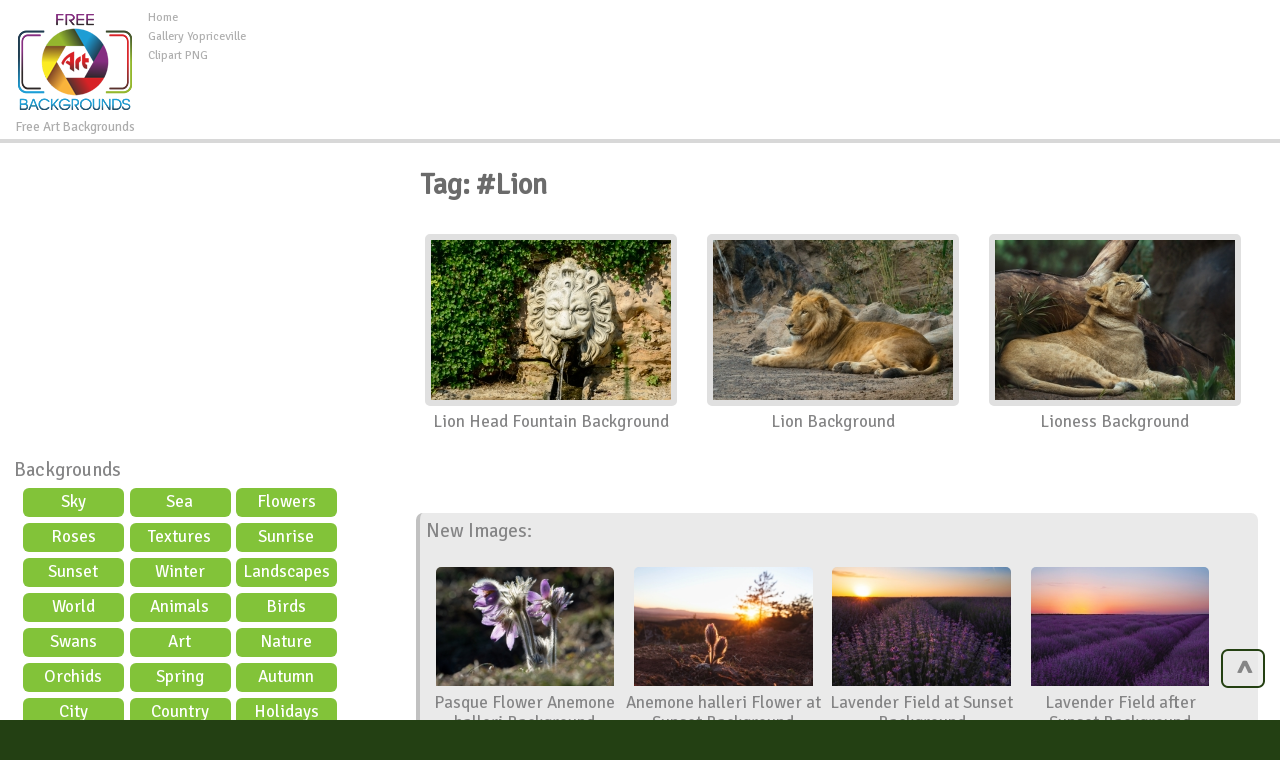

--- FILE ---
content_type: text/html; charset=UTF-8
request_url: https://freeartbackgrounds.com/?search-results-,769150276&sPhrase=%23Lion
body_size: 5487
content:

<!DOCTYPE html>
<html lang="en-US" prefix="og: http://ogp.me/ns#">
<head>

	
	
<meta charset="UTF-8" />
<title>#Lion - High-quality Free Backgrounds</title>
<meta name="theme-color" content="#244012">
<meta name="description" content="Tag:Lion - High-quality free Photos, Backgrounds and Wallpapers for any creative project."/>
<meta name="keywords" content="Lion,photo,wallpaper,backgrond,image,high-quality,hd,photography,gallery,photos"/> 
<meta name="author" content="FreeArtBackgrounds.com" />
<meta name="language" content="en" />
<meta name="viewport" content="width=device-width, initial-scale=1" />
<meta http-equiv="Content-Style-Type" content="text/css" />
<meta http-equiv="Cache-control" content="public" />
<meta property="og:title" content="#Lion - High-quality Free Backgrounds" />
<meta property="og:type" content="website" />
<meta property="og:url" content= "https://freeartbackgrounds.com/?search-results-,769150276&sPhrase=%23Lion" />
<meta property="og:description" content="Tag:Lion - High-quality free Photos, Backgrounds and Wallpapers for any creative project." /> 
<meta property="og:image" content="https://pics.freeartbackgrounds.com/Backgrounds.jpg" />
<meta property="og:site_name" content="Free Art Backgrounds" />
<meta property="fb:app_id" content="324997554507919" />
<link rel="canonical" href="https://freeartbackgrounds.com/?search-results-,769150276&sPhrase=%23Lion" />
<link rel="shortcut icon" href="/favicon.ico" type="image/x-icon" />
<link rel="stylesheet" href="/templates/all.css" type="text/css"/>

<script async src="https://pagead2.googlesyndication.com/pagead/js/adsbygoogle.js"></script>
<script>
     (adsbygoogle = window.adsbygoogle || []).push({
          google_ad_client: "ca-pub-6990263691406253",
          enable_page_level_ads: true
     });
</script>
	
	
<!--kodkuki-->	
	
	
</head>
	
	

<body >
<div id="container">
<div id="main">
<div id="head1">
  <div id="logo"> <a href="https://freeartbackgrounds.com" ><img src="/pics/logo.png" alt="High-quality free Photos, Backgrounds and Wallpapers from FreeArtBackgrounds"></a>
    <div>
      Free Art Backgrounds    </div>
  </div>
  <ul id="menu2">
    <li class="l1"><a href="/" >Home</a></li>
    <li class="l3"><a href="https://gallery.yopriceville.com" >Gallery Yopriceville</a></li>
    <li class="l2"><a href="https://ClipartPng.com" >Clipart PNG</a></li>
 
  </ul>
	<div  id="add10" >
<script async src="https://pagead2.googlesyndication.com/pagead/js/adsbygoogle.js"></script>
<!-- F-Top -->
<ins class="adsbygoogle"
     style="display:inline-block;width:728px;height:90px"
     data-ad-client="ca-pub-6990263691406253"
     data-ad-slot="8010506323"></ins>
<script>
     (adsbygoogle = window.adsbygoogle || []).push({});
</script>
	
	</div>

	
	<div class="clear">&nbsp;</div></div><div class="clear">&nbsp;</div>
	
	
<div id="body">
<div id="column">
	<div  align="center" class="add1">
		
<script async src="https://pagead2.googlesyndication.com/pagead/js/adsbygoogle.js"></script>
<!-- F-Right -->
<ins class="adsbygoogle"
     style="display:block"
     data-ad-client="ca-pub-6990263691406253"
     data-ad-slot="6697424651"
     data-ad-format="auto"
     data-full-width-responsive="true"></ins>
<script>
     (adsbygoogle = window.adsbygoogle || []).push({});
</script>
	
	</div>
	<div id="fb-root"></div><script>(function(d, s, id) { var js, fjs = d.getElementsByTagName(s)[0];if (d.getElementById(id)) return;js = d.createElement(s); js.id = id;js.src = "//connect.facebook.net/en_US/sdk.js#xfbml=1&version=v2.9&appId=324997554507919"; fjs.parentNode.insertBefore(js, fjs);}(document, 'script', 'facebook-jssdk'));</script>
	
	
	<div id="menu3">
<ul>
<li class="hideme"><span onClick="clickmenu('menu3')">&nbsp;&nbsp;&nbsp;&nbsp;Category</span></li>
<li class="l0"> <a href="#">
Backgrounds</a> </li>
<ul class="sub1">
<li class="l2"><a href="?sky,23" title="Category Sky">Sky</a></li>
              <li class="l2"><a href="?sea,22" title="Category Sea">Sea</a></li>
              <li class="l2"><a href="?flowers,16" title="Category Flowers">Flowers</a></li>
              <li class="l2"><a href="?roses,21" title="Category Roses">Roses</a></li>
              <li class="l2"><a href="?textures,27" title="Category Textures">Textures</a></li>
              <li class="l2"><a href="?sunrise,28" title="Category Sunrise">Sunrise</a></li>
              <li class="l2"><a href="?sunset,25" title="Category Sunset">Sunset</a></li>
              <li class="l2"><a href="?winter,31" title="Category Winter">Winter</a></li>
              <li class="l2"><a href="?landscapes,19" title="Category Landscapes">Landscapes</a></li>
              <li class="l2"><a href="?world,32" title="Category World">World</a></li>
              <li class="l2"><a href="?animals,11" title="Category Animals">Animals</a></li>
              <li class="l2"><a href="?birds,13" title="Category Birds">Birds</a></li>
              <li class="l2"><a href="?swans,26" title="Category Swans">Swans</a></li>
              <li class="l2"><a href="?art,12" title="Category Art">Art</a></li>
              <li class="l2"><a href="?nature,20" title="Category Nature">Nature</a></li>
              <li class="l2"><a href="?orchids,30" title="Category Orchids">Orchids</a></li>
              <li class="l2"><a href="?spring,24" title="Category Spring">Spring</a></li>
              <li class="l2"><a href="?autumn,29" title="Category Autumn">Autumn</a></li>
              <li class="l2"><a href="?city,14" title="Category City">City</a></li>
              <li class="l2"><a href="?country-scene,15" title="Category Country scene">Country scene</a></li>
              <li class="l2"><a href="?holidays,33" title="Category Holidays">Holidays</a></li>
              <li class="l2"><a href="?insects,18" title="Category Insects">Insects</a></li>
                          </ul>
          </ul>
        </div>
        

<div id="nomovemap"> 
<div id="link2" >
	
	
<script async src="https://cse.google.com/cse.js?cx=partner-pub-6990263691406253:1391524967"></script>
<div class="gcse-searchbox-only"></div>
	
</div>
	
	
<div id="link1" class="pan">
	
<div id="google_translate_element"></div><script type="text/javascript">
function googleTranslateElementInit() {
  new google.translate.TranslateElement({pageLanguage: 'en', layout: google.translate.TranslateElement.InlineLayout.HORIZONTAL, autoDisplay: false, gaTrack: true, gaId: 'UA-83748050-1'}, 'google_translate_element');
}
</script><script type="text/javascript" src="//translate.google.com/translate_a/element.js?cb=googleTranslateElementInit"></script>  
</div>
	
	
<div id="link3" class="pan">
<div class="fb-page" data-href="https://www.facebook.com/freeartbackgrounds/" data-width="450" data-small-header="true" data-adapt-container-width="true" data-hide-cover="false" data-show-facepile="true"><blockquote cite="https://www.facebook.com/freeartbackgrounds/" class="fb-xfbml-parse-ignore"><a href="https://www.facebook.com/freeartbackgrounds/">Free Art Backgrounds</a></blockquote></div>
</div>

<div class="addc" id="addc1">
<script async src="https://pagead2.googlesyndication.com/pagead/js/adsbygoogle.js"></script>
<!-- F-Sidebar -->
<ins class="adsbygoogle"
     style="display:block"
     data-ad-client="ca-pub-6990263691406253"
     data-ad-slot="9818412010"
     data-ad-format="auto"
     data-full-width-responsive="true"></ins>
<script>
     (adsbygoogle = window.adsbygoogle || []).push({});
</script>
	
	</div>
	
	
<div class="clear">&nbsp;</div>  
</div>
<div class="clear">&nbsp;</div>
<div id="link1" class="pan"><a href="#" >Random Images:</a>
<iframe  rel="nofollow" scrolling="no" style="border: 0px none; width: 109%;height: 140px;" src="https://freeartbackgrounds.com/inc_random_img.php"></iframe></div> 

      </div>
<div id="content">
   <link rel="image_src" type="image/gif" href="/pics/pics.png"/>
   <div id="page">
   <div class="content" id="pageDescription"></div>
      <div class="clear">&nbsp;</div>
      <h1>Tag: #Lion</h1>
      <ul id="products" class="productsInRow">
      <li class="pages" id="pagesBefore">
         </li>
       <li class="l1 i1" >
       <div class="photo"><a href="?1249,lion-head-fountain-background"><img id="image1249" src="https://pics.freeartbackgrounds.com/thumbs/Lion_Head_Fountain_Background-1249.jpg" alt="Lion Head Fountain Background - High-quality free Photo from FreeArtBackgrounds.com" title="Lion Head Fountain Background"/></a></div>
       <h2><a href="?1249,lion-head-fountain-background">Lion Head Fountain Background</a></h2>
                    <li class="l1 i0" >
       <div class="photo"><a href="?1173,lion-background"><img id="image1173" src="https://pics.freeartbackgrounds.com/thumbs/Lion_Background-1173.jpg" alt="Lion Background - High-quality free Photo from FreeArtBackgrounds.com" title="Lion Background"/></a></div>
       <h2><a href="?1173,lion-background">Lion Background</a></h2>
                    <li class="l1 i1" >
       <div class="photo"><a href="?1194,lioness-background"><img id="image1194" src="https://pics.freeartbackgrounds.com/thumbs/Lioness_Background-1194.jpg" alt="Lioness Background - High-quality free Photo from FreeArtBackgrounds.com" title="Lioness Background"/></a></div>
       <h2><a href="?1194,lioness-background">Lioness Background</a></h2>
             <li class="pages" id="pagesAfter">
     <br /><br />
     </li></ul>
           <div id="clear"></div>
      <div id="legend"></div>
       
</div>  <div id="lastpr" class="pan"><a href="#">New Images:</a><br><br><div class="conte"><a href="https://freeartbackgrounds.com/?1606,pasque-flower-anemone-halleri-background" target="_parent"><img src="https://pics.freeartbackgrounds.com/thumbs/Pasque_Flower_Anemone_halleri_Background-1606.jpg"alt="Pasque Flower Anemone halleri Background - High-quality free Photo from FreeArtBackgrounds.com" title="Pasque Flower Anemone halleri Background" border="0"align="middle"class="clipartimg"/><h2>Pasque Flower Anemone halleri Background</h2></a></div><div class="conte"><a href="https://freeartbackgrounds.com/?1605,anemone-halleri-flower-at-sunset-background" target="_parent"><img src="https://pics.freeartbackgrounds.com/thumbs/Anemone_halleri_Flower_at_Sunset_Background-1605.jpg"alt="Anemone halleri Flower at Sunset Background - High-quality free Photo from FreeArtBackgrounds.com" title="Anemone halleri Flower at Sunset Background" border="0"align="middle"class="clipartimg"/><h2>Anemone halleri Flower at Sunset Background</h2></a></div><div class="conte"><a href="https://freeartbackgrounds.com/?1604,lavender-field-at-sunset-background" target="_parent"><img src="https://pics.freeartbackgrounds.com/thumbs/Lavender_Field_at_Sunset_Background-1604.jpg"alt="Lavender Field at Sunset Background - High-quality free Photo from FreeArtBackgrounds.com" title="Lavender Field at Sunset Background" border="0"align="middle"class="clipartimg"/><h2>Lavender Field at Sunset Background</h2></a></div><div class="conte"><a href="https://freeartbackgrounds.com/?1603,lavender-field-after-sunset-background" target="_parent"><img src="https://pics.freeartbackgrounds.com/thumbs/Lavender_Field_after_Sunset_Background-1603.jpg"alt="Lavender Field after Sunset Background - High-quality free Photo from FreeArtBackgrounds.com" title="Lavender Field after Sunset Background" border="0"align="middle"class="clipartimg"/><h2>Lavender Field after Sunset Background</h2></a></div></div>

 </div> </div>
<div id="foot">	
<div class="clear">&nbsp;</div>

<div class="addc" id="addc2">

<script async src="https://pagead2.googlesyndication.com/pagead/js/adsbygoogle.js"></script>
<!-- F-Down -->
<ins class="adsbygoogle"
     style="display:block"
     data-ad-client="ca-pub-6990263691406253"
     data-ad-slot="3294733244"
     data-ad-format="auto"
     data-full-width-responsive="true"></ins>
<script>
     (adsbygoogle = window.adsbygoogle || []).push({});
</script>
	
</div>
 <div  id="tags"> 
 <span class="hideme" onclick="clickmenu('tags')">&nbsp;&nbsp;&nbsp;&nbsp;&nbsp;Tags:</span>
 <span id="tagsname" >Most Popular Tags:</span> <br />
<ul><li class="tag" style="font-size:16.585pt"><a href="/?search-results-,659173465&sPhrase=%23Autumn">Autumn</a></li> <li class="tag" style="font-size:16.285pt"><a href="/?search-results-,669156766&sPhrase=%23Beach">Beach</a></li> <li class="tag" style="font-size:16.57pt"><a href="/?search-results-,669202966&sPhrase=%23Beautiful">Beautiful</a></li> <li class="tag" style="font-size:13.5pt"><a href="/?search-results-,669136866&sPhrase=%23Bee">Bee</a></li> <li class="tag" style="font-size:15pt"><a href="/?search-results-,669148566&sPhrase=%23Bird">Bird</a></li> <li class="tag" style="font-size:12.75pt"><a href="/?search-results-,669195066&sPhrase=%23Blossoms">Blossoms</a></li> <li class="tag" style="font-size:16.3525pt"><a href="/?search-results-,669149266&sPhrase=%23Blue">Blue</a></li> <li class="tag" style="font-size:16.285pt"><a href="/?search-results-,669149066&sPhrase=%23Boat">Boat</a></li> <li class="tag" style="font-size:13.25pt"><a href="/?search-results-,669169066&sPhrase=%23Branch">Branch</a></li> <li class="tag" style="font-size:11pt"><a href="/?search-results-,669168966&sPhrase=%23Bridge">Bridge</a></li> <li class="tag" style="font-size:16.27pt"><a href="/?search-results-,669162066&sPhrase=%23Brown">Brown</a></li> <li class="tag" style="font-size:11.25pt"><a href="/?search-results-,669138366&sPhrase=%23Bud">Bud</a></li> <li class="tag" style="font-size:12.5pt"><a href="/?search-results-,669150266&sPhrase=%23Bush">Bush</a></li> <li class="tag" style="font-size:12.75pt"><a href="/?search-results-,669206166&sPhrase=%23Butterfly">Butterfly</a></li> <li class="tag" style="font-size:16.3975pt"><a href="/?search-results-,679171867&sPhrase=%23Clouds">Clouds</a></li> <li class="tag" style="font-size:11.25pt"><a href="/?search-results-,679150167&sPhrase=%23Cute">Cute</a></li> <li class="tag" style="font-size:16.2775pt"><a href="/?search-results-,689149168&sPhrase=%23Duck">Duck</a></li> <li class="tag" style="font-size:11.25pt"><a href="/?search-results-,689160668&sPhrase=%23Ducks">Ducks</a></li> <li class="tag" style="font-size:12.75pt"><a href="/?search-results-,709148370&sPhrase=%23Fall">Fall</a></li> <li class="tag" style="font-size:16.2475pt"><a href="/?search-results-,709158470&sPhrase=%23Field">Field</a></li> <li class="tag" style="font-size:16.555pt"><a href="/?search-results-,709172370&sPhrase=%23Flower">Flower</a></li> <li class="tag" style="font-size:13pt"><a href="/?search-results-,709183870&sPhrase=%23Flowers">Flowers</a></li> <li class="tag" style="font-size:16.2325pt"><a href="/?search-results-,709172770&sPhrase=%23Forest">Forest</a></li> <li class="tag" style="font-size:11pt"><a href="/?search-results-,719169371&sPhrase=%23Garden">Garden</a></li> <li class="tag" style="font-size:12.75pt"><a href="/?search-results-,719160971&sPhrase=%23Goose">Goose</a></li> <li class="tag" style="font-size:16.3375pt"><a href="/?search-results-,719161271&sPhrase=%23Grass">Grass</a></li> <li class="tag" style="font-size:11.5pt"><a href="/?search-results-,719159971&sPhrase=%23Great">Great</a></li> <li class="tag" style="font-size:16.36pt"><a href="/?search-results-,719159771&sPhrase=%23Green">Green</a></li> <li class="tag" style="font-size:11.5pt"><a href="/?search-results-,729160872&sPhrase=%23Heron">Heron</a></li> <li class="tag" style="font-size:11.5pt"><a href="/?search-results-,739170373&sPhrase=%23Island">Island</a></li> <li class="tag" style="font-size:16.45pt"><a href="/?search-results-,769148176&sPhrase=%23Lake">Lake</a></li> <li class="tag" style="font-size:16.345pt"><a href="/?search-results-,769200776&sPhrase=%23Landscape">Landscape</a></li> <li class="tag" style="font-size:13.75pt"><a href="/?search-results-,769170876&sPhrase=%23Leaves">Leaves</a></li> <li class="tag" style="font-size:11.5pt"><a href="/?search-results-,779183077&sPhrase=%23Morning">Morning</a></li> <li class="tag" style="font-size:14.75pt"><a href="/?search-results-,779194377&sPhrase=%23Mountain">Mountain</a></li> <li class="tag" style="font-size:11pt"><a href="/?search-results-,789160678&sPhrase=%23Night">Night</a></li> <li class="tag" style="font-size:11pt"><a href="/?search-results-,799138779&sPhrase=%23Old">Old</a></li> <li class="tag" style="font-size:14.5pt"><a href="/?search-results-,799170479&sPhrase=%23Orange">Orange</a></li> <li class="tag" style="font-size:12.75pt"><a href="/?search-results-,809149880&sPhrase=%23Park">Park</a></li> <li class="tag" style="font-size:12pt"><a href="/?search-results-,809179980&sPhrase=%23Perched">Perched</a></li> <li class="tag" style="font-size:16.36pt"><a href="/?search-results-,809150280&sPhrase=%23Pink">Pink</a></li> <li class="tag" style="font-size:11.5pt"><a href="/?search-results-,809150180&sPhrase=%23Pond">Pond</a></li> <li class="tag" style="font-size:16.54pt"><a href="/?search-results-,829138382&sPhrase=%23Red">Red</a></li> <li class="tag" style="font-size:12.5pt"><a href="/?search-results-,829162082&sPhrase=%23River">River</a></li> <li class="tag" style="font-size:13.25pt"><a href="/?search-results-,829149082&sPhrase=%23Road">Road</a></li> <li class="tag" style="font-size:16.63pt"><a href="/?search-results-,829150982&sPhrase=%23Rose">Rose</a></li> <li class="tag" style="font-size:15pt"><a href="/?search-results-,829162482&sPhrase=%23Roses">Roses</a></li> <li class="tag" style="font-size:15.25pt"><a href="/?search-results-,839149083&sPhrase=%23Sand">Sand</a></li> <li class="tag" style="font-size:17.2075pt"><a href="/?search-results-,839138183&sPhrase=%23Sea">Sea</a></li> <li class="tag" style="font-size:11.25pt"><a href="/?search-results-,839190583&sPhrase=%23Seascape">Seascape</a></li> <li class="tag" style="font-size:16.8325pt"><a href="/?search-results-,839141183&sPhrase=%23Sky">Sky</a></li> <li class="tag" style="font-size:11.25pt"><a href="/?search-results-,839160583&sPhrase=%23Small">Small</a></li> <li class="tag" style="font-size:16.3225pt"><a href="/?search-results-,839172783&sPhrase=%23Spring">Spring</a></li> <li class="tag" style="font-size:14pt"><a href="/?search-results-,839195583&sPhrase=%23Squirrel">Squirrel</a></li> <li class="tag" style="font-size:12pt"><a href="/?search-results-,839162183&sPhrase=%23Stone">Stone</a></li> <li class="tag" style="font-size:12.25pt"><a href="/?search-results-,839141083&sPhrase=%23Sun">Sun</a></li> <li class="tag" style="font-size:12.5pt"><a href="/?search-results-,839206583&sPhrase=%23Sunflower">Sunflower</a></li> <li class="tag" style="font-size:11pt"><a href="/?search-results-,839218083&sPhrase=%23Sunflowers">Sunflowers</a></li> <li class="tag" style="font-size:16.4575pt"><a href="/?search-results-,839184583&sPhrase=%23Sunrise">Sunrise</a></li> <li class="tag" style="font-size:16.6825pt"><a href="/?search-results-,839174283&sPhrase=%23Sunset">Sunset</a></li> <li class="tag" style="font-size:16.3pt"><a href="/?search-results-,839150983&sPhrase=%23Swan">Swan</a></li> <li class="tag" style="font-size:12.25pt"><a href="/?search-results-,839194383&sPhrase=%23Swimming">Swimming</a></li> <li class="tag" style="font-size:16.93pt"><a href="/?search-results-,849185384&sPhrase=%23Texture">Texture</a></li> <li class="tag" style="font-size:14.75pt"><a href="/?search-results-,849190584&sPhrase=%23Thailand">Thailand</a></li> <li class="tag" style="font-size:16.4425pt"><a href="/?search-results-,849150084&sPhrase=%23Tree">Tree</a></li> <li class="tag" style="font-size:16.2325pt"><a href="/?search-results-,849161584&sPhrase=%23Trees">Trees</a></li> <li class="tag" style="font-size:11.5pt"><a href="/?search-results-,849141484&sPhrase=%23Two">Two</a></li> <li class="tag" style="font-size:12pt"><a href="/?search-results-,869151186&sPhrase=%23View">View</a></li> <li class="tag" style="font-size:11.25pt"><a href="/?search-results-,879150087&sPhrase=%23Wall">Wall</a></li> <li class="tag" style="font-size:16.24pt"><a href="/?search-results-,879161587&sPhrase=%23Water">Water</a></li> <li class="tag" style="font-size:11.25pt"><a href="/?search-results-,879150387&sPhrase=%23Wave">Wave</a></li> <li class="tag" style="font-size:16.735pt"><a href="/?search-results-,879161387&sPhrase=%23White">White</a></li> <li class="tag" style="font-size:12.25pt"><a href="/?search-results-,879172087&sPhrase=%23Wooden">Wooden</a></li> <li class="tag" style="font-size:16.36pt"><a href="/?search-results-,899173689&sPhrase=%23Yellow">Yellow</a></li> </ul><a  style="color:#003366"href="https://freeartbackgrounds.com/?tags,8">&nbsp;&nbsp;All Tags >>></a>
</div>
<br />
  <div id="copy">
    FreeArtBackgrounds.com © 2026  </div>

<div id="menuboot">
    <ul id="menu1">
     <li class="l1"><a href="?tags,8" >All Tags</a></li>    
      <li class="l1"><a href="?about,2" >About</a></li>      
      <li class="l2"><a href="?terms-and-conditions,4" >Terms and Conditions</a></li> 
      <li class="l3"><a href="?license-agreement,5" >License Agreement</a></li>   
      <li class="l4"><a href="?contacts,6" >Contacts</a></li> 
 <li class="l5"><a href="?suport-us,7" >Suport US</a></li> 
    </ul>
  </div>
  <div id="sociallinks">
 <a class="Facebookshare" href="https://www.facebook.com/freeartbackgrounds/"></a>
<a class="Tweetershare" href="https://twitter.com/freeartbackg"></a>
<a class="Instagramshare" href="https://www.instagram.com/freeartbackgrounds/"></a></div>
 
 </br>  
</div>
<div class="clear">&nbsp;</div>
</div>
<div id="downfo"></div>
</div>
</div>
<!--JS-->
<script src="https://ajax.googleapis.com/ajax/libs/jquery/1.7.2/jquery.min.js"></script>
<script  type="text/javascript" src="Scripts/custom.js"></script>




<div id="options">
<a href="#" class="scrollToTop">
^</a>
</div>

<!-- Google tag (gtag.js) -->
<script async src="https://www.googletagmanager.com/gtag/js?id=G-P0K2WDXSGM"></script>
<script>
  window.dataLayer = window.dataLayer || [];
  function gtag(){dataLayer.push(arguments);}
  gtag('js', new Date());

  gtag('config', 'G-P0K2WDXSGM');
</script>

<!--fb like-->


</div>
</div>

</body>
</html>


--- FILE ---
content_type: text/html; charset=UTF-8
request_url: https://freeartbackgrounds.com/inc_random_img.php
body_size: 328
content:
<style>
body {
    display: block;
  
}
.clipartimg {
     height: auto;
    max-height: 100%;
    max-width: 100%;
    width: auto;
	    border-radius: 4px;
}
.conte a {
    display: block;
    float: left;
    padding-right: 12px;
    width: 44%;
	}
.box {
    width: 100%;
}
</style>
<div class="box">
<div class="conte"><a href="https://freeartbackgrounds.com/?280.jpg,orange-rose-green-background" target="_parent"><img src="https://pics.freeartbackgrounds.com/thumbs/Orange_Rose_Green_Background-280.jpg " alt="Orange Rose Green Background"   border="0" align="middle" class="clipartimg" /></a></div>
<div class="conte"><a href="https://freeartbackgrounds.com/?151.jpg,lilac-blossoms-background" target="_parent"><img src="https://pics.freeartbackgrounds.com/thumbs/Lilac_Blossoms_Background-151.jpg " alt="Lilac Blossoms Background"  border="0" align="middle" class="clipartimg" /></a></div>


--- FILE ---
content_type: text/html; charset=utf-8
request_url: https://www.google.com/recaptcha/api2/aframe
body_size: 92
content:
<!DOCTYPE HTML><html><head><meta http-equiv="content-type" content="text/html; charset=UTF-8"></head><body><script nonce="iRG4qdOF7XRuJ9zaRHHR2g">/** Anti-fraud and anti-abuse applications only. See google.com/recaptcha */ try{var clients={'sodar':'https://pagead2.googlesyndication.com/pagead/sodar?'};window.addEventListener("message",function(a){try{if(a.source===window.parent){var b=JSON.parse(a.data);var c=clients[b['id']];if(c){var d=document.createElement('img');d.src=c+b['params']+'&rc='+(localStorage.getItem("rc::a")?sessionStorage.getItem("rc::b"):"");window.document.body.appendChild(d);sessionStorage.setItem("rc::e",parseInt(sessionStorage.getItem("rc::e")||0)+1);localStorage.setItem("rc::h",'1768894200958');}}}catch(b){}});window.parent.postMessage("_grecaptcha_ready", "*");}catch(b){}</script></body></html>